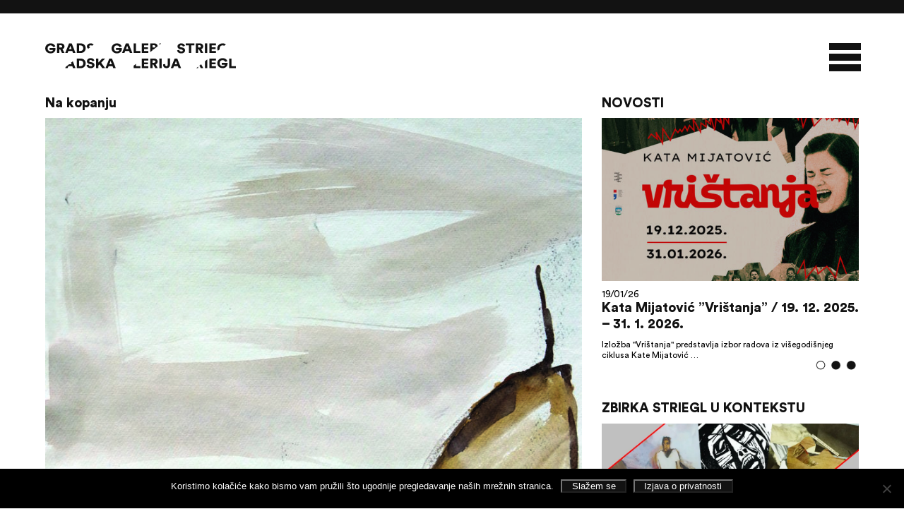

--- FILE ---
content_type: text/html; charset=UTF-8
request_url: https://galerija-striegl.hr/zbirka/na-kopanju-2/
body_size: 18433
content:
<!DOCTYPE html>
<html lang="hr" >
  <head>
	  

	  
	<meta http-equiv="content-type" content="text/html; charset=UTF-8" />
    <link rel="stylesheet" type="text/css" href="https://galerija-striegl.hr/wp-content/themes/galerijastriegl/style.css?v=1.3" />
	 
    <meta http-equiv="Content-Type" content="text/html; charset=utf-8" />
	<meta charset="UTF-8">
    <title>
      Gradska galerija Striegl - 
      Na kopanju    </title>
	 
		  	  
    <meta name="viewport" content="width=device-width, initial-scale=1.0">
	 <script type='text/javascript' src='https://galerija-striegl.hr/wp-content/themes/galerijastriegl/js/jquery-2.2.4.min.js'></script>
     	   <script  type='text/javascript' src='https://galerija-striegl.hr/wp-content/themes/galerijastriegl/js/jquery.cook.js' ></script>
	 <link rel="stylesheet" type="text/css" href="https://galerija-striegl.hr/wp-content/themes/galerijastriegl/js/slick.css" />
	  
	<link rel="stylesheet" media="screen" type="text/css" href="https://galerija-striegl.hr/wp-content/themes/galerijastriegl/js/colorpicker.css" />
		  
    <script  type='text/javascript' src='https://galerija-striegl.hr/wp-content/themes/galerijastriegl/js/slick.min.js'  ></script>
	  
	<meta name="theme-color" content="#121212" /> 
	  
	
	  
    <script>
		 
		
		 var ColorSet = Cookies.get('ColorSet')
		
		 		  
		   jQuery(document).ready(function($){
			   
			   $(".col3").filter(function(index, element){
    			return index % 3 == 2;
				}).addClass("third");
		  
			$(".topmenu .menu > .menu-item > a").each(function(){
				var parent = $(this).parents('.menu-item');  
				$(this).clone().prependTo(parent);
			});
		  
		  $(".topmenu .menu > .menu-item:nth-child(odd) > a:nth-child(even), .topmenu .menu >  .menu-item:nth-child(even) > a:nth-child(odd)").each(function(){
   			 $(this).addClass('animfast');
		 });
		  
		
       		
				$('.home .slider').slick({
					dots: true,
                    infinite: true,
                    slidesToShow: 1,
                    slidesToScroll: 1,
                    arrows: false,
					autoplay: true,
 					autoplaySpeed: 4000,
					adaptiveHeight: true,
					fade: true,
					cssEase: 'ease-in-out',
					//appendDots: $('.slidertitle')
				});
		  
		  $('.sidebar .news').slick({
					dots: true,
                    infinite: true,
                    slidesToShow: 1,
                    slidesToScroll: 1,
                    arrows: false,
					autoplay: true,
 					autoplaySpeed: 4000,
					adaptiveHeight: true,
					fade: true,
					cssEase: 'ease-in-out',
			  		//lazyLoad: 'ondemand',
					//appendDots: $('.slidertitle')
				});
		  
		  $('.grupe').slick({
					//lazyLoad: 'progressive',
			  		dots: false,
                    infinite: true,
                    slidesToShow: 1,
                    slidesToScroll: 1,
                    arrows: false,
					autoplay: false,
			  		swipe: false,
					adaptiveHeight: true,
					fade: true,
					cssEase: 'ease-in-out'
			  		
					
				});
		  
		  $('a[data-slide]').click(function(e) {
                    e.preventDefault();
                    var slideno = $(this).data('slide');
                    $('.grupe').slick('slickGoTo', slideno - 1);
                });
		  
		 
		  
        $('.btt').hide();
        $(document).scroll(function() {
          var y = $(this).scrollTop();
          if (y > 650) {
            $('.btt').fadeIn().addClass('show');
          }
          else {
            $('.btt').fadeOut().removeClass('show');
          }
        }
                          );
        $('.btt').click(function () {
          $("html, body").animate({
            scrollTop: 0
          }, 600);
          return false;
        });
			   
		        $("a[href^='#']").on('click', function(event) { 
    event.preventDefault(); 
    var name = $(this).attr('href'); 
    var target = $('a[name="' + name.substring(1) + '"]'); 
    $('html,body').animate({ scrollTop: $(target).offset().top }, 'slow'); 
});	   
			   
		
		$('.page-template-collection .filter a').click(function () {
          $("html, body").animate({
            scrollTop: 180
          }, 600);
          return false;
        });
		  
        $(".mainmenu, .header").addClass('closed');
        var outside = true;
		  
        $( ".mobmenu" ).click(function() {
          if (outside) {
            $(".mainmenu, .mobmenu, .header").addClass('open').removeClass('closed');
          }
          else {
            $(".mainmenu, .mobmenu, .header").addClass('closed').removeClass('open');
          }
          outside =!outside;
        });
		  
		  
		  
		  $('.sya_container ul').addClass('closed');
		  
		    $( "a.year" ).click(function() {
				$('.sya_container ul.open').removeClass('open').addClass('closed');
				$( this ).next().addClass('open').removeClass('closed');
				});
		  
		 	$( ".sya_container ul:first-of-type" ).addClass('open').removeClass('closed');	  
		  
		  
		   /*$(window).resize(function() {
        // This will fire each time the window is resized:
        if($(window).width() >= 781) {
            // if larger or equal
            $('<div class="clearfix"></div>').insertAfter( $( '.archive .col3:nth-child(3n+2)' ) );
        } else {
            // if smaller
             $('<div class="clearfix"></div>').insertAfter( $( '.archive .col3:nth-child(2n)' ) );
        }
    }).resize();*/
		  
		   $('.filter a').click(function () {
			  
			
			  $('.filter a').removeClass('active');
			  $(this).addClass('active');
					  
		  });
			   
		 jQuery( window ).on( "load", function() { $('.gallery, .artimage').addClass('loaded'); })
		 jQuery( window ).on( "load", function() { $('.preloader').fadeOut('slow'); })	
			   
      });
    </script>
	  <style>
		  .colorswitch a.other {background-color:#FF4500!important}
	  </style>
	  <style class="paintme">
	 
		  .header {border-top:19px solid #121212}
		  .slick-dots li button {border-color: #121212!important;}
		  .header svg, .articlebox li svg, .preloader svg {
			  fill:#121212!important
		  }
		  .topmenu .menu > li:nth-child(even) a:nth-child(even), 
		  .topmenu .menu > li:nth-child(odd) a:nth-child(odd),
		  .filter a.active {
			  color:#121212;
			  -webkit-text-fill-color:#121212;
			  -webkit-text-stroke-color:#121212!important;
		  }
		 .topmenu .menu > li:nth-child(even) a:nth-child(odd), 
		 .topmenu li:nth-child(odd) a:nth-child(even) {
			 -webkit-text-stroke-color:#121212!important;
		  }
		  
		  .topmenu .menu > li a.animfast, .filter a {
			  -webkit-text-stroke-color:#121212!important;
		  } 
		  
		   .prevnext {border-top: 4px solid #121212}
		  
		  .news .slick-dots li.slick-active button {border:1px solid #121212!important;border-color:#121212!important}
		  .slick-dots li.slick-active button {background:white!important; border:1px solid #121212!important}
		  .articlebox h2, .page-template-books .main h2 , .sya_container a.year,.sya_container ul li a,  .articlebox p a, .articlebox a , .articlebox .datumdogadjanja ,.archive .col3 h3, .articlebox ul li:before,  h1, h2, h3, h4, h5, h6, .tagcloud a, .tags li a, .filter a {color:#121212}
		  
		  .tagcloud a:hover{border-bottom:2px solid #121212}
		  
		  hr, .mobmenu div, .slidemore, .slick-dots li button, .more, .prevnext a,  .articlebox  a:after, .gallery-item a::after, .news-item .newsimage::after, .tools .social a,    .footer, .subfooter, #cookie-notice .button  {background-color:#121212!important}
	 
		  
		  .articlebox blockquote {border-left-color:#121212}
		  
		 .topmenu li .sub-menu li:hover a {
    color: #121212!important;
    -webkit-text-fill-color: #121212!important;
}
		  
@media only screen and (max-width: 1300px) {

	.topmenu .menu > li:nth-child(even) a:nth-child(odd), .topmenu li:nth-child(odd) a:nth-child(even) {
		transform:scale(1,1);
		opacity:1; 
		color:#121212!important;
		-webkit-text-fill-color:#121212!important
	}
		  }
		  
		  @media only screen and (max-width: 990px){.sidebar::before {background:#121212} }
		  
		  
		  		  
		  @supports (-ms-accelerator:true) {
			   .articlebox  a:after {display:none!important; background:white}
			  
			   .tools .social a[href*="facebook.com"] {background:url("data:image/svg+xml;charset=utf8,%3Csvg baseProfile='basic' xmlns='http://www.w3.org/2000/svg' width='136.58' height='136.58'%3E%3Cpath fill='%23FBFAFA' d='M136.58 23.34v89.9c0 12.89-10.45 23.34-23.34 23.34H93.71V84.14h17.61l2.63-20.43H93.71V50.66c0-5.92 1.65-9.95 10.13-9.95h10.82V22.43c-1.87-.25-8.29-.81-15.77-.81-15.6 0-26.28 9.53-26.28 27.02v15.07H54.96v20.43h17.65v52.44H23.34C10.45 136.58 0 126.13 0 113.24v-89.9C0 10.45 10.45 0 23.34 0h89.9c12.89 0 23.34 10.45 23.34 23.34z'/%3E%3C/svg%3E")no-repeat; border:3px solid #121212; -webkit-border-radius: 7px; border-radius: 7px;}
			  
			  .tools .social a[href*="instagram.com"] {background:url("data:image/svg+xml;charset=utf8,%3Csvg baseProfile='basic' xmlns='http://www.w3.org/2000/svg' width='136.58' height='136.58'%3E%3Cg fill='%23FBFAFA'%3E%3Cpath d='M113.24 0h-89.9C10.44 0 0 10.44 0 23.33v89.91c0 12.89 10.44 23.34 23.34 23.34h89.9c12.89 0 23.34-10.45 23.34-23.34V23.33C136.58 10.44 126.13 0 113.24 0zm11.81 87.45c0 19.31-15.71 35.01-35.01 35.01h-43.5c-19.31 0-35.01-15.7-35.01-35.01V49.12c0-19.3 15.7-35.01 35.01-35.01h43.5c19.3 0 35.01 15.71 35.01 35.01v38.33z'/%3E%3Cpath d='M90.04 21.89h-43.5c-15.02 0-27.23 12.22-27.23 27.23v38.33c0 15.02 12.21 27.23 27.23 27.23h43.5c15.01 0 27.22-12.21 27.22-27.23V49.12c0-15.01-12.21-27.23-27.22-27.23zM68.29 99.45c-17.19 0-31.17-13.98-31.17-31.16 0-17.19 13.98-31.17 31.17-31.17 17.18 0 31.16 13.98 31.16 31.17 0 17.18-13.98 31.16-31.16 31.16zm30.69-54.9c-3.58 0-6.47-2.9-6.47-6.47s2.89-6.47 6.47-6.47c3.57 0 6.46 2.9 6.46 6.47s-2.89 6.47-6.46 6.47z'/%3E%3Cpath d='M68.29 44.9c-12.9 0-23.39 10.49-23.39 23.39 0 12.89 10.49 23.38 23.39 23.38 12.89 0 23.38-10.49 23.38-23.38 0-12.9-10.49-23.39-23.38-23.39z'/%3E%3C/g%3E%3C/svg%3E")no-repeat; border:3px solid #121212; -webkit-border-radius: 7px; border-radius: 7px;}
			  
		  }
		  @supports (-ms-ime-align:auto) {
			   .articlebox li a:after {display:none!important; background:white}
			  
			  .tools .social a[href*="facebook.com"] {background:url("data:image/svg+xml;charset=utf8,%3Csvg baseProfile='basic' xmlns='http://www.w3.org/2000/svg' width='136.58' height='136.58'%3E%3Cpath fill='%23FBFAFA' d='M136.58 23.34v89.9c0 12.89-10.45 23.34-23.34 23.34H93.71V84.14h17.61l2.63-20.43H93.71V50.66c0-5.92 1.65-9.95 10.13-9.95h10.82V22.43c-1.87-.25-8.29-.81-15.77-.81-15.6 0-26.28 9.53-26.28 27.02v15.07H54.96v20.43h17.65v52.44H23.34C10.45 136.58 0 126.13 0 113.24v-89.9C0 10.45 10.45 0 23.34 0h89.9c12.89 0 23.34 10.45 23.34 23.34z'/%3E%3C/svg%3E")no-repeat; border:3px solid #121212; -webkit-border-radius: 7px; border-radius: 7px;}
			  
			  .tools .social a[href*="instagram.com"] {background:url("data:image/svg+xml;charset=utf8,%3Csvg baseProfile='basic' xmlns='http://www.w3.org/2000/svg' width='136.58' height='136.58'%3E%3Cg fill='%23FBFAFA'%3E%3Cpath d='M113.24 0h-89.9C10.44 0 0 10.44 0 23.33v89.91c0 12.89 10.44 23.34 23.34 23.34h89.9c12.89 0 23.34-10.45 23.34-23.34V23.33C136.58 10.44 126.13 0 113.24 0zm11.81 87.45c0 19.31-15.71 35.01-35.01 35.01h-43.5c-19.31 0-35.01-15.7-35.01-35.01V49.12c0-19.3 15.7-35.01 35.01-35.01h43.5c19.3 0 35.01 15.71 35.01 35.01v38.33z'/%3E%3Cpath d='M90.04 21.89h-43.5c-15.02 0-27.23 12.22-27.23 27.23v38.33c0 15.02 12.21 27.23 27.23 27.23h43.5c15.01 0 27.22-12.21 27.22-27.23V49.12c0-15.01-12.21-27.23-27.22-27.23zM68.29 99.45c-17.19 0-31.17-13.98-31.17-31.16 0-17.19 13.98-31.17 31.17-31.17 17.18 0 31.16 13.98 31.16 31.17 0 17.18-13.98 31.16-31.16 31.16zm30.69-54.9c-3.58 0-6.47-2.9-6.47-6.47s2.89-6.47 6.47-6.47c3.57 0 6.46 2.9 6.46 6.47s-2.89 6.47-6.46 6.47z'/%3E%3Cpath d='M68.29 44.9c-12.9 0-23.39 10.49-23.39 23.39 0 12.89 10.49 23.38 23.39 23.38 12.89 0 23.38-10.49 23.38-23.38 0-12.9-10.49-23.39-23.38-23.39z'/%3E%3C/g%3E%3C/svg%3E")no-repeat; border:3px solid #121212; -webkit-border-radius: 7px; border-radius: 7px;}
			  
		  }
		  @media screen and (-ms-high-contrast: active), (-ms-high-contrast: none) {
		 	  .articlebox li a:after {display:none!important; background:white!important}
			  
			  .tools .social a[href*="facebook.com"] {background:url("data:image/svg+xml;charset=utf8,%3Csvg baseProfile='basic' xmlns='http://www.w3.org/2000/svg' width='136.58' height='136.58'%3E%3Cpath fill='%23FBFAFA' d='M136.58 23.34v89.9c0 12.89-10.45 23.34-23.34 23.34H93.71V84.14h17.61l2.63-20.43H93.71V50.66c0-5.92 1.65-9.95 10.13-9.95h10.82V22.43c-1.87-.25-8.29-.81-15.77-.81-15.6 0-26.28 9.53-26.28 27.02v15.07H54.96v20.43h17.65v52.44H23.34C10.45 136.58 0 126.13 0 113.24v-89.9C0 10.45 10.45 0 23.34 0h89.9c12.89 0 23.34 10.45 23.34 23.34z'/%3E%3C/svg%3E")no-repeat; border:3px solid #121212; -webkit-border-radius: 7px; border-radius: 7px;}
			  
			  .tools .social a[href*="instagram.com"] {background:url("data:image/svg+xml;charset=utf8,%3Csvg baseProfile='basic' xmlns='http://www.w3.org/2000/svg' width='136.58' height='136.58'%3E%3Cg fill='%23FBFAFA'%3E%3Cpath d='M113.24 0h-89.9C10.44 0 0 10.44 0 23.33v89.91c0 12.89 10.44 23.34 23.34 23.34h89.9c12.89 0 23.34-10.45 23.34-23.34V23.33C136.58 10.44 126.13 0 113.24 0zm11.81 87.45c0 19.31-15.71 35.01-35.01 35.01h-43.5c-19.31 0-35.01-15.7-35.01-35.01V49.12c0-19.3 15.7-35.01 35.01-35.01h43.5c19.3 0 35.01 15.71 35.01 35.01v38.33z'/%3E%3Cpath d='M90.04 21.89h-43.5c-15.02 0-27.23 12.22-27.23 27.23v38.33c0 15.02 12.21 27.23 27.23 27.23h43.5c15.01 0 27.22-12.21 27.22-27.23V49.12c0-15.01-12.21-27.23-27.22-27.23zM68.29 99.45c-17.19 0-31.17-13.98-31.17-31.16 0-17.19 13.98-31.17 31.17-31.17 17.18 0 31.16 13.98 31.16 31.17 0 17.18-13.98 31.16-31.16 31.16zm30.69-54.9c-3.58 0-6.47-2.9-6.47-6.47s2.89-6.47 6.47-6.47c3.57 0 6.46 2.9 6.46 6.47s-2.89 6.47-6.46 6.47z'/%3E%3Cpath d='M68.29 44.9c-12.9 0-23.39 10.49-23.39 23.39 0 12.89 10.49 23.38 23.39 23.38 12.89 0 23.38-10.49 23.38-23.38 0-12.9-10.49-23.39-23.38-23.39z'/%3E%3C/g%3E%3C/svg%3E")no-repeat; border:3px solid#121212; -webkit-border-radius: 7px; border-radius: 7px;}
			  
			  .topmenu li a:visited, .topmenu li a:link {color:#121212!important; opacity:.6}  
			  
		  } 
	  </style>
	  
	
	  
	  
	  
    <meta name='robots' content='index, follow, max-image-preview:large, max-snippet:-1, max-video-preview:-1' />

	<!-- This site is optimized with the Yoast SEO plugin v26.8 - https://yoast.com/product/yoast-seo-wordpress/ -->
	<link rel="canonical" href="https://galerija-striegl.hr/zbirka/na-kopanju-2/" />
	<meta property="og:locale" content="hr_HR" />
	<meta property="og:type" content="article" />
	<meta property="og:title" content="Na kopanju - Gradska galerija Striegl" />
	<meta property="og:url" content="https://galerija-striegl.hr/zbirka/na-kopanju-2/" />
	<meta property="og:site_name" content="Gradska galerija Striegl" />
	<meta property="article:publisher" content="https://www.facebook.com/galerijastriegl/" />
	<meta property="article:modified_time" content="2018-08-25T10:04:45+00:00" />
	<meta property="og:image" content="https://galerija-striegl.hr/wp-content/uploads/2018/08/59_Na-kopanju-1970.-1980.-akvarel-540-x-400-mm-inv.br_.GGS-156.jpg" />
	<meta property="og:image:width" content="837" />
	<meta property="og:image:height" content="1100" />
	<meta property="og:image:type" content="image/jpeg" />
	<meta name="twitter:card" content="summary_large_image" />
	<script type="application/ld+json" class="yoast-schema-graph">{"@context":"https://schema.org","@graph":[{"@type":"WebPage","@id":"https://galerija-striegl.hr/zbirka/na-kopanju-2/","url":"https://galerija-striegl.hr/zbirka/na-kopanju-2/","name":"Na kopanju - Gradska galerija Striegl","isPartOf":{"@id":"https://galerija-striegl.hr/#website"},"primaryImageOfPage":{"@id":"https://galerija-striegl.hr/zbirka/na-kopanju-2/#primaryimage"},"image":{"@id":"https://galerija-striegl.hr/zbirka/na-kopanju-2/#primaryimage"},"thumbnailUrl":"https://galerija-striegl.hr/wp-content/uploads/2018/08/59_Na-kopanju-1970.-1980.-akvarel-540-x-400-mm-inv.br_.GGS-156.jpg","datePublished":"2018-08-24T20:51:42+00:00","dateModified":"2018-08-25T10:04:45+00:00","breadcrumb":{"@id":"https://galerija-striegl.hr/zbirka/na-kopanju-2/#breadcrumb"},"inLanguage":"hr","potentialAction":[{"@type":"ReadAction","target":["https://galerija-striegl.hr/zbirka/na-kopanju-2/"]}]},{"@type":"ImageObject","inLanguage":"hr","@id":"https://galerija-striegl.hr/zbirka/na-kopanju-2/#primaryimage","url":"https://galerija-striegl.hr/wp-content/uploads/2018/08/59_Na-kopanju-1970.-1980.-akvarel-540-x-400-mm-inv.br_.GGS-156.jpg","contentUrl":"https://galerija-striegl.hr/wp-content/uploads/2018/08/59_Na-kopanju-1970.-1980.-akvarel-540-x-400-mm-inv.br_.GGS-156.jpg","width":837,"height":1100,"caption":"Na kopanju, 1970.- 1980., akvarel, 540 x 400 mm, inv.br.GGS-156"},{"@type":"BreadcrumbList","@id":"https://galerija-striegl.hr/zbirka/na-kopanju-2/#breadcrumb","itemListElement":[{"@type":"ListItem","position":1,"name":"Početna stranica","item":"https://galerija-striegl.hr/"},{"@type":"ListItem","position":2,"name":"Na kopanju"}]},{"@type":"WebSite","@id":"https://galerija-striegl.hr/#website","url":"https://galerija-striegl.hr/","name":"Gradska galerija Striegl","description":"Galerija je dobila naziv po Slavi Strieglu, sisačkom akademskom umjetniku koji je svojom djelatnošću obilježio kulturnu povijest grada.","potentialAction":[{"@type":"SearchAction","target":{"@type":"EntryPoint","urlTemplate":"https://galerija-striegl.hr/?s={search_term_string}"},"query-input":{"@type":"PropertyValueSpecification","valueRequired":true,"valueName":"search_term_string"}}],"inLanguage":"hr"}]}</script>
	<!-- / Yoast SEO plugin. -->


<link rel="alternate" title="oEmbed (JSON)" type="application/json+oembed" href="https://galerija-striegl.hr/wp-json/oembed/1.0/embed?url=https%3A%2F%2Fgalerija-striegl.hr%2Fzbirka%2Fna-kopanju-2%2F&#038;lang=hr" />
<link rel="alternate" title="oEmbed (XML)" type="text/xml+oembed" href="https://galerija-striegl.hr/wp-json/oembed/1.0/embed?url=https%3A%2F%2Fgalerija-striegl.hr%2Fzbirka%2Fna-kopanju-2%2F&#038;format=xml&#038;lang=hr" />
<style id='wp-img-auto-sizes-contain-inline-css' type='text/css'>
img:is([sizes=auto i],[sizes^="auto," i]){contain-intrinsic-size:3000px 1500px}
/*# sourceURL=wp-img-auto-sizes-contain-inline-css */
</style>
<style id='wp-emoji-styles-inline-css' type='text/css'>

	img.wp-smiley, img.emoji {
		display: inline !important;
		border: none !important;
		box-shadow: none !important;
		height: 1em !important;
		width: 1em !important;
		margin: 0 0.07em !important;
		vertical-align: -0.1em !important;
		background: none !important;
		padding: 0 !important;
	}
/*# sourceURL=wp-emoji-styles-inline-css */
</style>
<style id='wp-block-library-inline-css' type='text/css'>
:root{--wp-block-synced-color:#7a00df;--wp-block-synced-color--rgb:122,0,223;--wp-bound-block-color:var(--wp-block-synced-color);--wp-editor-canvas-background:#ddd;--wp-admin-theme-color:#007cba;--wp-admin-theme-color--rgb:0,124,186;--wp-admin-theme-color-darker-10:#006ba1;--wp-admin-theme-color-darker-10--rgb:0,107,160.5;--wp-admin-theme-color-darker-20:#005a87;--wp-admin-theme-color-darker-20--rgb:0,90,135;--wp-admin-border-width-focus:2px}@media (min-resolution:192dpi){:root{--wp-admin-border-width-focus:1.5px}}.wp-element-button{cursor:pointer}:root .has-very-light-gray-background-color{background-color:#eee}:root .has-very-dark-gray-background-color{background-color:#313131}:root .has-very-light-gray-color{color:#eee}:root .has-very-dark-gray-color{color:#313131}:root .has-vivid-green-cyan-to-vivid-cyan-blue-gradient-background{background:linear-gradient(135deg,#00d084,#0693e3)}:root .has-purple-crush-gradient-background{background:linear-gradient(135deg,#34e2e4,#4721fb 50%,#ab1dfe)}:root .has-hazy-dawn-gradient-background{background:linear-gradient(135deg,#faaca8,#dad0ec)}:root .has-subdued-olive-gradient-background{background:linear-gradient(135deg,#fafae1,#67a671)}:root .has-atomic-cream-gradient-background{background:linear-gradient(135deg,#fdd79a,#004a59)}:root .has-nightshade-gradient-background{background:linear-gradient(135deg,#330968,#31cdcf)}:root .has-midnight-gradient-background{background:linear-gradient(135deg,#020381,#2874fc)}:root{--wp--preset--font-size--normal:16px;--wp--preset--font-size--huge:42px}.has-regular-font-size{font-size:1em}.has-larger-font-size{font-size:2.625em}.has-normal-font-size{font-size:var(--wp--preset--font-size--normal)}.has-huge-font-size{font-size:var(--wp--preset--font-size--huge)}.has-text-align-center{text-align:center}.has-text-align-left{text-align:left}.has-text-align-right{text-align:right}.has-fit-text{white-space:nowrap!important}#end-resizable-editor-section{display:none}.aligncenter{clear:both}.items-justified-left{justify-content:flex-start}.items-justified-center{justify-content:center}.items-justified-right{justify-content:flex-end}.items-justified-space-between{justify-content:space-between}.screen-reader-text{border:0;clip-path:inset(50%);height:1px;margin:-1px;overflow:hidden;padding:0;position:absolute;width:1px;word-wrap:normal!important}.screen-reader-text:focus{background-color:#ddd;clip-path:none;color:#444;display:block;font-size:1em;height:auto;left:5px;line-height:normal;padding:15px 23px 14px;text-decoration:none;top:5px;width:auto;z-index:100000}html :where(.has-border-color){border-style:solid}html :where([style*=border-top-color]){border-top-style:solid}html :where([style*=border-right-color]){border-right-style:solid}html :where([style*=border-bottom-color]){border-bottom-style:solid}html :where([style*=border-left-color]){border-left-style:solid}html :where([style*=border-width]){border-style:solid}html :where([style*=border-top-width]){border-top-style:solid}html :where([style*=border-right-width]){border-right-style:solid}html :where([style*=border-bottom-width]){border-bottom-style:solid}html :where([style*=border-left-width]){border-left-style:solid}html :where(img[class*=wp-image-]){height:auto;max-width:100%}:where(figure){margin:0 0 1em}html :where(.is-position-sticky){--wp-admin--admin-bar--position-offset:var(--wp-admin--admin-bar--height,0px)}@media screen and (max-width:600px){html :where(.is-position-sticky){--wp-admin--admin-bar--position-offset:0px}}

/*# sourceURL=wp-block-library-inline-css */
</style><style id='global-styles-inline-css' type='text/css'>
:root{--wp--preset--aspect-ratio--square: 1;--wp--preset--aspect-ratio--4-3: 4/3;--wp--preset--aspect-ratio--3-4: 3/4;--wp--preset--aspect-ratio--3-2: 3/2;--wp--preset--aspect-ratio--2-3: 2/3;--wp--preset--aspect-ratio--16-9: 16/9;--wp--preset--aspect-ratio--9-16: 9/16;--wp--preset--color--black: #000000;--wp--preset--color--cyan-bluish-gray: #abb8c3;--wp--preset--color--white: #ffffff;--wp--preset--color--pale-pink: #f78da7;--wp--preset--color--vivid-red: #cf2e2e;--wp--preset--color--luminous-vivid-orange: #ff6900;--wp--preset--color--luminous-vivid-amber: #fcb900;--wp--preset--color--light-green-cyan: #7bdcb5;--wp--preset--color--vivid-green-cyan: #00d084;--wp--preset--color--pale-cyan-blue: #8ed1fc;--wp--preset--color--vivid-cyan-blue: #0693e3;--wp--preset--color--vivid-purple: #9b51e0;--wp--preset--gradient--vivid-cyan-blue-to-vivid-purple: linear-gradient(135deg,rgb(6,147,227) 0%,rgb(155,81,224) 100%);--wp--preset--gradient--light-green-cyan-to-vivid-green-cyan: linear-gradient(135deg,rgb(122,220,180) 0%,rgb(0,208,130) 100%);--wp--preset--gradient--luminous-vivid-amber-to-luminous-vivid-orange: linear-gradient(135deg,rgb(252,185,0) 0%,rgb(255,105,0) 100%);--wp--preset--gradient--luminous-vivid-orange-to-vivid-red: linear-gradient(135deg,rgb(255,105,0) 0%,rgb(207,46,46) 100%);--wp--preset--gradient--very-light-gray-to-cyan-bluish-gray: linear-gradient(135deg,rgb(238,238,238) 0%,rgb(169,184,195) 100%);--wp--preset--gradient--cool-to-warm-spectrum: linear-gradient(135deg,rgb(74,234,220) 0%,rgb(151,120,209) 20%,rgb(207,42,186) 40%,rgb(238,44,130) 60%,rgb(251,105,98) 80%,rgb(254,248,76) 100%);--wp--preset--gradient--blush-light-purple: linear-gradient(135deg,rgb(255,206,236) 0%,rgb(152,150,240) 100%);--wp--preset--gradient--blush-bordeaux: linear-gradient(135deg,rgb(254,205,165) 0%,rgb(254,45,45) 50%,rgb(107,0,62) 100%);--wp--preset--gradient--luminous-dusk: linear-gradient(135deg,rgb(255,203,112) 0%,rgb(199,81,192) 50%,rgb(65,88,208) 100%);--wp--preset--gradient--pale-ocean: linear-gradient(135deg,rgb(255,245,203) 0%,rgb(182,227,212) 50%,rgb(51,167,181) 100%);--wp--preset--gradient--electric-grass: linear-gradient(135deg,rgb(202,248,128) 0%,rgb(113,206,126) 100%);--wp--preset--gradient--midnight: linear-gradient(135deg,rgb(2,3,129) 0%,rgb(40,116,252) 100%);--wp--preset--font-size--small: 13px;--wp--preset--font-size--medium: 20px;--wp--preset--font-size--large: 36px;--wp--preset--font-size--x-large: 42px;--wp--preset--spacing--20: 0.44rem;--wp--preset--spacing--30: 0.67rem;--wp--preset--spacing--40: 1rem;--wp--preset--spacing--50: 1.5rem;--wp--preset--spacing--60: 2.25rem;--wp--preset--spacing--70: 3.38rem;--wp--preset--spacing--80: 5.06rem;--wp--preset--shadow--natural: 6px 6px 9px rgba(0, 0, 0, 0.2);--wp--preset--shadow--deep: 12px 12px 50px rgba(0, 0, 0, 0.4);--wp--preset--shadow--sharp: 6px 6px 0px rgba(0, 0, 0, 0.2);--wp--preset--shadow--outlined: 6px 6px 0px -3px rgb(255, 255, 255), 6px 6px rgb(0, 0, 0);--wp--preset--shadow--crisp: 6px 6px 0px rgb(0, 0, 0);}:where(.is-layout-flex){gap: 0.5em;}:where(.is-layout-grid){gap: 0.5em;}body .is-layout-flex{display: flex;}.is-layout-flex{flex-wrap: wrap;align-items: center;}.is-layout-flex > :is(*, div){margin: 0;}body .is-layout-grid{display: grid;}.is-layout-grid > :is(*, div){margin: 0;}:where(.wp-block-columns.is-layout-flex){gap: 2em;}:where(.wp-block-columns.is-layout-grid){gap: 2em;}:where(.wp-block-post-template.is-layout-flex){gap: 1.25em;}:where(.wp-block-post-template.is-layout-grid){gap: 1.25em;}.has-black-color{color: var(--wp--preset--color--black) !important;}.has-cyan-bluish-gray-color{color: var(--wp--preset--color--cyan-bluish-gray) !important;}.has-white-color{color: var(--wp--preset--color--white) !important;}.has-pale-pink-color{color: var(--wp--preset--color--pale-pink) !important;}.has-vivid-red-color{color: var(--wp--preset--color--vivid-red) !important;}.has-luminous-vivid-orange-color{color: var(--wp--preset--color--luminous-vivid-orange) !important;}.has-luminous-vivid-amber-color{color: var(--wp--preset--color--luminous-vivid-amber) !important;}.has-light-green-cyan-color{color: var(--wp--preset--color--light-green-cyan) !important;}.has-vivid-green-cyan-color{color: var(--wp--preset--color--vivid-green-cyan) !important;}.has-pale-cyan-blue-color{color: var(--wp--preset--color--pale-cyan-blue) !important;}.has-vivid-cyan-blue-color{color: var(--wp--preset--color--vivid-cyan-blue) !important;}.has-vivid-purple-color{color: var(--wp--preset--color--vivid-purple) !important;}.has-black-background-color{background-color: var(--wp--preset--color--black) !important;}.has-cyan-bluish-gray-background-color{background-color: var(--wp--preset--color--cyan-bluish-gray) !important;}.has-white-background-color{background-color: var(--wp--preset--color--white) !important;}.has-pale-pink-background-color{background-color: var(--wp--preset--color--pale-pink) !important;}.has-vivid-red-background-color{background-color: var(--wp--preset--color--vivid-red) !important;}.has-luminous-vivid-orange-background-color{background-color: var(--wp--preset--color--luminous-vivid-orange) !important;}.has-luminous-vivid-amber-background-color{background-color: var(--wp--preset--color--luminous-vivid-amber) !important;}.has-light-green-cyan-background-color{background-color: var(--wp--preset--color--light-green-cyan) !important;}.has-vivid-green-cyan-background-color{background-color: var(--wp--preset--color--vivid-green-cyan) !important;}.has-pale-cyan-blue-background-color{background-color: var(--wp--preset--color--pale-cyan-blue) !important;}.has-vivid-cyan-blue-background-color{background-color: var(--wp--preset--color--vivid-cyan-blue) !important;}.has-vivid-purple-background-color{background-color: var(--wp--preset--color--vivid-purple) !important;}.has-black-border-color{border-color: var(--wp--preset--color--black) !important;}.has-cyan-bluish-gray-border-color{border-color: var(--wp--preset--color--cyan-bluish-gray) !important;}.has-white-border-color{border-color: var(--wp--preset--color--white) !important;}.has-pale-pink-border-color{border-color: var(--wp--preset--color--pale-pink) !important;}.has-vivid-red-border-color{border-color: var(--wp--preset--color--vivid-red) !important;}.has-luminous-vivid-orange-border-color{border-color: var(--wp--preset--color--luminous-vivid-orange) !important;}.has-luminous-vivid-amber-border-color{border-color: var(--wp--preset--color--luminous-vivid-amber) !important;}.has-light-green-cyan-border-color{border-color: var(--wp--preset--color--light-green-cyan) !important;}.has-vivid-green-cyan-border-color{border-color: var(--wp--preset--color--vivid-green-cyan) !important;}.has-pale-cyan-blue-border-color{border-color: var(--wp--preset--color--pale-cyan-blue) !important;}.has-vivid-cyan-blue-border-color{border-color: var(--wp--preset--color--vivid-cyan-blue) !important;}.has-vivid-purple-border-color{border-color: var(--wp--preset--color--vivid-purple) !important;}.has-vivid-cyan-blue-to-vivid-purple-gradient-background{background: var(--wp--preset--gradient--vivid-cyan-blue-to-vivid-purple) !important;}.has-light-green-cyan-to-vivid-green-cyan-gradient-background{background: var(--wp--preset--gradient--light-green-cyan-to-vivid-green-cyan) !important;}.has-luminous-vivid-amber-to-luminous-vivid-orange-gradient-background{background: var(--wp--preset--gradient--luminous-vivid-amber-to-luminous-vivid-orange) !important;}.has-luminous-vivid-orange-to-vivid-red-gradient-background{background: var(--wp--preset--gradient--luminous-vivid-orange-to-vivid-red) !important;}.has-very-light-gray-to-cyan-bluish-gray-gradient-background{background: var(--wp--preset--gradient--very-light-gray-to-cyan-bluish-gray) !important;}.has-cool-to-warm-spectrum-gradient-background{background: var(--wp--preset--gradient--cool-to-warm-spectrum) !important;}.has-blush-light-purple-gradient-background{background: var(--wp--preset--gradient--blush-light-purple) !important;}.has-blush-bordeaux-gradient-background{background: var(--wp--preset--gradient--blush-bordeaux) !important;}.has-luminous-dusk-gradient-background{background: var(--wp--preset--gradient--luminous-dusk) !important;}.has-pale-ocean-gradient-background{background: var(--wp--preset--gradient--pale-ocean) !important;}.has-electric-grass-gradient-background{background: var(--wp--preset--gradient--electric-grass) !important;}.has-midnight-gradient-background{background: var(--wp--preset--gradient--midnight) !important;}.has-small-font-size{font-size: var(--wp--preset--font-size--small) !important;}.has-medium-font-size{font-size: var(--wp--preset--font-size--medium) !important;}.has-large-font-size{font-size: var(--wp--preset--font-size--large) !important;}.has-x-large-font-size{font-size: var(--wp--preset--font-size--x-large) !important;}
/*# sourceURL=global-styles-inline-css */
</style>

<style id='classic-theme-styles-inline-css' type='text/css'>
/*! This file is auto-generated */
.wp-block-button__link{color:#fff;background-color:#32373c;border-radius:9999px;box-shadow:none;text-decoration:none;padding:calc(.667em + 2px) calc(1.333em + 2px);font-size:1.125em}.wp-block-file__button{background:#32373c;color:#fff;text-decoration:none}
/*# sourceURL=/wp-includes/css/classic-themes.min.css */
</style>
<link rel='stylesheet' id='cookie-notice-front-css' href='https://galerija-striegl.hr/wp-content/plugins/cookie-notice/css/front.min.css?ver=2.5.11' type='text/css' media='all' />
<link rel='stylesheet' id='wpa-css-css' href='https://galerija-striegl.hr/wp-content/plugins/honeypot/includes/css/wpa.css?ver=2.3.04' type='text/css' media='all' />
<link rel='stylesheet' id='wp-components-css' href='https://galerija-striegl.hr/wp-includes/css/dist/components/style.min.css?ver=6.9' type='text/css' media='all' />
<link rel='stylesheet' id='godaddy-styles-css' href='https://galerija-striegl.hr/wp-content/plugins/coblocks/includes/Dependencies/GoDaddy/Styles/build/latest.css?ver=2.0.2' type='text/css' media='all' />
<link rel='stylesheet' id='ari-fancybox-css' href='https://galerija-striegl.hr/wp-content/plugins/ari-fancy-lightbox/assets/fancybox/jquery.fancybox.min.css?ver=1.4.1' type='text/css' media='all' />
<style id='ari-fancybox-inline-css' type='text/css'>
BODY .fancybox-container{z-index:200000}BODY .fancybox-is-open .fancybox-bg{opacity:0.87}BODY .fancybox-bg {background-color:#0f0f11}BODY .fancybox-thumbs {background-color:#ffffff}
/*# sourceURL=ari-fancybox-inline-css */
</style>
<script type="text/javascript" id="cookie-notice-front-js-before">
/* <![CDATA[ */
var cnArgs = {"ajaxUrl":"https:\/\/galerija-striegl.hr\/wp-admin\/admin-ajax.php","nonce":"82a126c808","hideEffect":"fade","position":"bottom","onScroll":false,"onScrollOffset":100,"onClick":false,"cookieName":"cookie_notice_accepted","cookieTime":2592000,"cookieTimeRejected":2592000,"globalCookie":false,"redirection":false,"cache":false,"revokeCookies":false,"revokeCookiesOpt":"automatic"};

//# sourceURL=cookie-notice-front-js-before
/* ]]> */
</script>
<script type="text/javascript" src="https://galerija-striegl.hr/wp-content/plugins/cookie-notice/js/front.min.js?ver=2.5.11" id="cookie-notice-front-js"></script>
<script type="text/javascript" src="https://galerija-striegl.hr/wp-includes/js/jquery/jquery.min.js?ver=3.7.1" id="jquery-core-js"></script>
<script type="text/javascript" src="https://galerija-striegl.hr/wp-includes/js/jquery/jquery-migrate.min.js?ver=3.4.1" id="jquery-migrate-js"></script>
<script type="text/javascript" id="ari-fancybox-js-extra">
/* <![CDATA[ */
var ARI_FANCYBOX = {"lightbox":{"backFocus":false,"trapFocus":false,"thumbs":{"hideOnClose":false},"touch":{"vertical":true,"momentum":true},"buttons":["slideShow","fullScreen","thumbs","close"],"lang":"custom","i18n":{"custom":{"PREV":"Previous","NEXT":"Next","PLAY_START":"Start slideshow (P)","PLAY_STOP":"Stop slideshow (P)","FULL_SCREEN":"Full screen (F)","THUMBS":"Thumbnails (G)","CLOSE":"Close (Esc)","ERROR":"The requested content cannot be loaded. \u003Cbr/\u003E Please try again later."}}},"convert":{"images":{"convert":true}},"sanitize":null,"viewers":{"pdfjs":{"url":"https://galerija-striegl.hr/wp-content/plugins/ari-fancy-lightbox/assets/pdfjs/web/viewer.html"}}};
//# sourceURL=ari-fancybox-js-extra
/* ]]> */
</script>
<script type="text/javascript" src="https://galerija-striegl.hr/wp-content/plugins/ari-fancy-lightbox/assets/fancybox/jquery.fancybox.min.js?ver=1.4.1" id="ari-fancybox-js"></script>
<link rel="https://api.w.org/" href="https://galerija-striegl.hr/wp-json/" /><link rel="EditURI" type="application/rsd+xml" title="RSD" href="https://galerija-striegl.hr/xmlrpc.php?rsd" />
<meta name="generator" content="WordPress 6.9" />
<link rel='shortlink' href='https://galerija-striegl.hr/?p=1738' />
<link rel="icon" href="https://galerija-striegl.hr/wp-content/uploads/2018/09/cropped-galerijared-32x32.png" sizes="32x32" />
<link rel="icon" href="https://galerija-striegl.hr/wp-content/uploads/2018/09/cropped-galerijared-192x192.png" sizes="192x192" />
<link rel="apple-touch-icon" href="https://galerija-striegl.hr/wp-content/uploads/2018/09/cropped-galerijared-180x180.png" />
<meta name="msapplication-TileImage" content="https://galerija-striegl.hr/wp-content/uploads/2018/09/cropped-galerijared-270x270.png" />
	
	  
	  
	  
	  
	  <script type="text/javascript">

  var _gaq = _gaq || [];
  _gaq.push(['_setAccount', 'UA-4274980-4']);
  _gaq.push(['_trackPageview']);

  (function() {
    var ga = document.createElement('script'); ga.type = 'text/javascript'; ga.async = true;
    ga.src = ('https:' == document.location.protocol ? 'https://ssl' : 'http://www') + '.google-analytics.com/ga.js';
    var s = document.getElementsByTagName('script')[0]; s.parentNode.insertBefore(ga, s);
  })();

</script>
	  
  </head>  
  <body class="wp-singular zbirka-template-default single single-zbirka postid-1738 wp-theme-galerijastriegl cookies-not-set">
	  	 
	  
	  <div class="header anim">
		  <div class="wrap">		  
		  
		
			  
			  
		  <h1 onclick="window.location = 'https://galerija-striegl.hr';">
			 <svg version='1.1' id='logo' xmlns='http://www.w3.org/2000/svg' xmlns:xlink='http://www.w3.org/1999/xlink' x='0px' y='0px'
	 width='614.059px' height='83.65px' viewBox='0 0 614.059 83.65' enable-background='new 0 0 614.059 83.65' xml:space='preserve' shape-rendering="geometricPrecision">
<path d='M0,17.526C0,7.832,7.74,1,17.113,1C26.72,1,31.38,6.803,32.592,11.359l-7.271,1.881c-0.469-1.881-2.471-5.629-8.209-5.629
	c-4.569,0-9.559,2.858-9.559,9.916c0,6.471,4.387,9.916,9.746,9.916c3.496,0,7.136-1.568,7.926-4.912H14.363v-6.12h18.602
	c0.143,0.938,0.143,1.92,0.143,2.901c-0.1,8.087-6.202,14.697-15.809,14.697C7.553,34.008,0,27.263,0,17.526'/>
<path d='M49.863,14.803c3.027,0,4.665-1.611,4.665-3.844c0-2.367-1.637-3.844-4.665-3.844h-4.335v7.687H49.863z M48.138,20.879
	h-2.61v11.792h-7.37V1h13.103c6.528,0,10.723,4.287,10.723,9.916c0,4.287-2.471,7.548-6.528,8.934l6.715,12.821h-8.113
	L48.138,20.879z'/>
<rect fill='none' width='614.059' height='83.65'/>
<path d='M76.744,1L64.28,32.705h7.731l2.388-6.471h12.77l2.389,6.471h8.034L85.257,1H76.744z M76.831,19.806l4.04-10.945
	l3.995,10.945H76.831z'/>
<path d='M259.81,1l-12.422,31.705h7.731l2.389-6.471h12.769l2.389,6.471h7.992L268.366,1H259.81z M259.941,19.806l4.039-10.945
	l3.952,10.945H259.941z'/>
<polygon points='88.775,60.022 97.592,82.65 89.557,82.65 87.168,76.222 74.398,76.222 72.011,82.65 64.28,82.65 65.886,78.611 
	76.874,69.707 76.831,69.794 84.866,69.794 82.998,64.713 '/>
<path d='M113.308,26.017c5.082,0,9.229-2.814,9.229-9.16c0-6.341-4.148-9.199-9.229-9.199h-4.291v18.359H113.308z M101.65,32.671V1
	h11.983c9.933,0,16.6,6.072,16.6,15.857s-6.667,15.814-16.643,15.814H101.65z'/>
<path d='M113.308,75.996c5.082,0,9.229-2.819,9.229-9.16s-4.148-9.199-9.229-9.199h-4.291v18.359H113.308z M101.65,82.65V50.979
	h11.983c9.933,0,16.6,6.072,16.6,15.857S123.566,82.65,113.59,82.65H101.65z'/>
<path d='M151.604,59.87c-0.23-1.477-1.49-3.974-5.498-3.974c-2.754,0-4.526,1.65-4.526,3.392c0,1.52,0.982,2.636,3.262,3.04
	l4.434,0.803c6.293,1.116,9.555,4.999,9.555,9.512c0,4.96-4.335,10.007-12.213,10.007c-9.138,0-13.056-5.672-13.52-10.137
	l6.758-1.564c0.282,2.901,2.332,5.446,6.854,5.446c2.893,0,4.665-1.338,4.665-3.301c0-1.611-1.355-2.775-3.548-3.175l-4.517-0.803
	c-5.598-1.029-8.999-4.599-8.999-9.29c0-5.989,5.503-10.185,11.844-10.185c8.252,0,11.37,4.734,12.074,8.439L151.604,59.87z'/>
<rect fill='none' width='614.059' height='83.65'/>
<polygon points='183.326,50.975 171.252,64.287 171.252,50.975 163.882,50.975 163.882,82.65 171.252,82.65 171.252,74.159 
	174.979,70.185 183.891,82.65 193.073,82.65 180.156,64.687 193.025,50.975 '/>
<path d='M210.576,58.841l3.961,10.941h-8.018L210.576,58.841z M206.428,50.975L193.976,82.65h7.74l2.38-6.437h12.778l2.376,6.437
	h8.018l-12.309-31.675H206.428z'/>
<path d='M138.645,18.746l6.232-5.055l-0.035-0.004c-2.285-0.404-3.262-1.52-3.262-3.04c0-1.742,1.768-3.392,4.521-3.392
	c2.293,0,3.683,0.817,4.5,1.789l5.316-4.313C154.059,2.633,150.993,1,146.15,1c-6.341,0-11.844,4.196-11.844,10.185
	C134.306,14.373,135.883,17.039,138.645,18.746'/>
<rect fill='none' width='614.059' height='83.65'/>
<path d='M213.7,17.526C213.7,7.832,221.44,1,230.812,1c9.603,0,14.267,5.803,15.479,10.359l-7.271,1.876
	c-0.469-1.876-2.476-5.624-8.209-5.624c-4.569,0-9.559,2.858-9.559,9.916c0,6.471,4.382,9.916,9.746,9.916
	c3.496,0,7.132-1.568,7.926-4.912h-10.867v-6.12h18.606c0.139,0.938,0.139,1.92,0.139,2.901
	c-0.091,8.083-6.202,14.697-15.805,14.697C221.253,34.008,213.7,27.263,213.7,17.526'/>
<rect fill='none' width='614.059' height='83.65'/>
<path d='M350.053,64.782c3.032,0,4.665-1.611,4.665-3.844c0-2.367-1.633-3.844-4.665-3.844h-4.335v7.687H350.053z M348.329,70.858
	h-2.61V82.65h-7.37V50.979h13.103c6.528,0,10.723,4.287,10.723,9.916c0,4.287-2.471,7.548-6.528,8.934l6.715,12.821h-8.113
	L348.329,70.858z'/>
<rect fill='none' width='614.059' height='83.65'/>
<rect x='367.643' y='50.975' width='7.462' height='31.675'/>
<path d='M379.588,70.094l6.997-1.155v2.901c0,2.814,1.863,4.109,4.009,4.109c2.424,0,3.87-1.698,3.87-4.065V50.306h7.366v21.755
	c0,5.768-4.617,10.589-11.188,10.589c-6.532,0-11.053-4.152-11.053-10.454V70.094z'/>
<rect fill='none' width='614.059' height='83.65'/>
<path d='M421.006,58.841l3.965,10.941h-8.018L421.006,58.841z M416.859,50.975L404.407,82.65h7.74l2.384-6.441h12.773l2.376,6.441
	h8.022l-12.313-31.675H416.859z'/>
<polygon points='318.531,75.961 332.124,75.961 332.124,82.65 311.147,82.65 311.147,50.988 332.081,50.988 332.081,57.633 
	318.531,57.633 318.531,63.67 330.821,63.67 330.821,69.881 318.531,69.881 '/>
<polygon points='373.819,1 367.651,5.994 367.651,1 '/>
<path d='M345.717,7.115h4.335c3.032,0,4.665,1.477,4.665,3.844c0,2.237-1.633,3.844-4.665,3.844h-4.335V7.115z M345.717,23.789
	v-2.91h2.61l0.282,0.56l13.546-10.988C361.926,5.057,357.8,1,351.45,1h-13.099v28.765L345.717,23.789z'/>
<rect fill='none' width='614.059' height='83.65'/>
<polygon points='292.124,75.918 306.369,75.918 306.369,82.65 284.74,82.65 284.74,74.615 292.124,68.665 '/>
<polygon points='292.124,25.93 306.369,25.93 306.369,32.705 284.74,32.705 284.74,1 292.124,1 '/>
<polygon points='332.124,25.973 332.124,32.705 311.147,32.705 311.147,1 332.081,1 332.081,7.688 318.531,7.688 318.531,13.682 
	330.821,13.682 330.821,19.893 318.531,19.893 318.531,25.973 '/>
<path d='M443.364,11.228c-0.235-1.477-1.49-3.974-5.503-3.974c-2.749,0-4.521,1.65-4.521,3.392c0,1.52,0.977,2.636,3.262,3.04
	l4.43,0.803c6.298,1.116,9.559,4.999,9.559,9.512c0,4.96-4.335,10.007-12.217,10.007c-9.138,0-13.056-5.672-13.52-10.137
	l6.762-1.564c0.278,2.901,2.328,5.446,6.854,5.446c2.888,0,4.66-1.338,4.66-3.301c0-1.611-1.351-2.775-3.544-3.175l-4.521-0.803
	c-5.598-1.029-8.999-4.599-8.999-9.29C426.065,5.196,431.568,1,437.909,1c8.252,0,11.375,4.734,12.074,8.439L443.364,11.228z'/>
<rect fill='none' width='614.059' height='83.65'/>
<polygon points='470.419,7.745 470.419,32.675 463.053,32.675 463.053,7.745 452.895,7.745 452.895,1 480.635,1 480.635,7.745 '/>
<path d='M496.827,14.803c3.032,0,4.665-1.611,4.665-3.844c0-2.367-1.633-3.844-4.665-3.844h-4.335v7.687H496.827z M495.103,20.879
	h-2.61v11.792h-7.37V1h13.103c6.528,0,10.728,4.287,10.728,9.916c0,4.287-2.476,7.548-6.532,8.934l6.715,12.821h-8.109
	L495.103,20.879z'/>
<rect fill='none' width='614.059' height='83.65'/>
<rect x='514.422' y='1' width='7.457' height='31.671'/>
<polygon points='529.023,32.671 529.023,1 549.958,1 549.958,7.654 536.389,7.654 536.389,13.686 548.702,13.686 548.702,19.893 
	536.389,19.893 536.389,25.973 550.005,25.973 550.005,32.671 '/>
<polygon points='529.024,50.975 529.024,82.65 550.006,82.65 550.006,75.948 536.394,75.948 536.394,69.872 548.703,69.872 
	548.703,63.662 536.394,63.662 536.394,57.633 549.958,57.633 549.958,50.975 '/>
<path d='M554.263,66.168c0-9.694,7.744-16.526,17.112-16.526c9.603,0,14.267,5.803,15.479,10.363l-7.27,1.876
	c-0.469-1.876-2.476-5.629-8.209-5.629c-4.565,0-9.555,2.858-9.555,9.916c0,6.471,4.382,9.916,9.742,9.916
	c3.496,0,7.132-1.564,7.931-4.912h-10.867v-6.12h18.602c0.139,0.938,0.139,1.92,0.139,2.901
	c-0.091,8.087-6.198,14.697-15.805,14.697C561.821,82.65,554.263,75.909,554.263,66.168'/>
<rect fill='none' width='614.059' height='83.65'/>
<polygon points='592.422,50.975 592.422,82.65 614.06,82.65 614.06,75.901 599.788,75.901 599.788,50.975 '/>
<path d='M562.165,20.445c-0.222-0.895-0.347-1.859-0.347-2.919c0-7.058,4.99-9.916,9.559-9.916c2.159,0,3.787,0.534,5.008,1.294
	l5.664-4.591C579.542,2.377,576.05,1,571.377,1c-9.368,0-17.112,6.832-17.112,16.526c0,2.901,0.682,5.529,1.881,7.805
	L562.165,20.445z'/>
<rect fill='none' width='614.059' height='83.65'/>
<polygon points='486.511,82.65 492.491,82.65 492.491,77.794 '/>
<polygon points='496.823,74.281 501.022,82.65 509.14,82.65 502.425,69.829 502.364,69.781 '/>
<polygon points='514.424,60 514.424,82.65 521.881,82.65 521.881,53.95 '/>
</svg>

		  </h1>  <div class="topmenu">	   <div class="menu-main-menu-hr-container"><ul id="menu-main-menu-hr" class="menu"><li id="menu-item-285" class="menu-item menu-item-type-taxonomy menu-item-object-category menu-item-285"><a href="https://galerija-striegl.hr/novosti/">Novosti</a></li>
<li id="menu-item-169" class="menu-item menu-item-type-post_type menu-item-object-page menu-item-has-children menu-item-169"><a href="https://galerija-striegl.hr/o-galeriji/">O galeriji</a>
<ul class="sub-menu">
	<li id="menu-item-338" class="menu-item menu-item-type-post_type menu-item-object-page menu-item-338"><a href="https://galerija-striegl.hr/info/">Info</a></li>
</ul>
</li>
<li id="menu-item-1139" class="menu-item menu-item-type-post_type menu-item-object-page menu-item-1139"><a href="https://galerija-striegl.hr/slavo-striegl/">Slavo Striegl</a></li>
<li id="menu-item-1898" class="menu-item menu-item-type-custom menu-item-object-custom menu-item-has-children menu-item-1898"><a>Zbirka</a>
<ul class="sub-menu">
	<li id="menu-item-1152" class="menu-item menu-item-type-post_type menu-item-object-page menu-item-1152"><a href="https://galerija-striegl.hr/zbirka-striegl/">Zbirka Striegl</a></li>
	<li id="menu-item-1798" class="menu-item menu-item-type-post_type menu-item-object-page menu-item-1798"><a href="https://galerija-striegl.hr/likovna-zbirka/">Likovna zbirka</a></li>
</ul>
</li>
<li id="menu-item-204" class="menu-item menu-item-type-post_type menu-item-object-page menu-item-204"><a href="https://galerija-striegl.hr/publikacije/">Publikacije</a></li>
<li id="menu-item-290" class="menu-item menu-item-type-post_type menu-item-object-page menu-item-290"><a href="https://galerija-striegl.hr/dokumenti/">Dokumenti</a></li>
</ul></div></div>
			  
			  	<div class="colorswitch">
				  <a href="https://galerija-striegl.hr/zbirka/na-kopanju-2/" onclick="Cookies.set('ColorSet', 'black', { expires: 7 });" class="black">crno</a>
			      <a href="https://galerija-striegl.hr/zbirka/na-kopanju-2/" onclick="Cookies.set('ColorSet', 'other', { expires: 7 });" class="other" >boja</a>
			  </div>
			  
			 
			  
		  <div class="tools" >
		
			 <ul class="flags">	<li class="lang-item lang-item-2 lang-item-hr current-lang no-translation lang-item-first"><a lang="hr" hreflang="hr" href="https://galerija-striegl.hr/" aria-current="true">Hrvatski</a></li>
	<li class="lang-item lang-item-5 lang-item-en no-translation"><a lang="en-GB" hreflang="en-GB" href="https://galerija-striegl.hr/en/">English</a></li>
</ul>
			  <div class="mobmenu">
				  <span></span>
				  <div></div>
				   <div></div>
				   <div></div>
			  </div>
			 <div class="social">
				  <a class="relatedlink anim" href="https://www.facebook.com/galerijastriegl/" target="_blank">Facebook</a><a class="relatedlink anim" href="https://www.instagram.com/gradska_galerija_striegl/" target="_blank">Instagram</a>				 
			  </div>  
		  </div>
		 			  </div>
	  </div>
<div class="wrap">
<div class="main">
	
	
  <div class="articlebox">
   
	 
   <h2> Na kopanju  </h2>

	  
    <img width="837" height="1100" src="https://galerija-striegl.hr/wp-content/uploads/2018/08/59_Na-kopanju-1970.-1980.-akvarel-540-x-400-mm-inv.br_.GGS-156.jpg" class="attachment-full size-full wp-post-image" alt="" decoding="async" fetchpriority="high" />      		<div>
		Na kopanju, 1970.- 1980., akvarel, 540 x 400 mm, inv.br.GGS-156	
	  </div>

	  
	  
	
   
   
	</div>
	</div>
  <div class="sidebar">
		<div>
		
		
		
		 		
		
		 
		
			 <h2>
				 NOVOSTI			 </h2>
			 
	<div class="news">
		 		  
		   <div class="news-item" onclick=" window.location = 'https://galerija-striegl.hr/kata-mijatovic-vristanja/';" >
	<div class="newsimage" style="background:url(https://galerija-striegl.hr/wp-content/uploads/2026/01/Instagram-Vristanja-1-551x364.jpg)">
	  </div>
	
	    <div class="newstitle">
			
	 <div class="datum">
	
		   19/01/26	  </div>
	  
	  
	  <h3> Kata Mijatović &#8221;Vrištanja&#8221; / 19. 12. 2025. &#8211; 31. 1. 2026.</h3>
	   </div>
	  <p class="excerpt">
		 <!-- 23/01/26 / -->  
Izložba ''Vrištanja'' predstavlja izbor radova iz višegodišnjeg ciklusa Kate Mijatović …		  
	  </p>
	
	  
	    </div>
    <div class="news-item" onclick=" window.location = 'https://galerija-striegl.hr/ivana-tkalcic-earthskin-the-ground-as-human-skin-zavrsni-dogadaj-i-promocija-publikacije/';" >
	<div class="newsimage" style="background:url(https://galerija-striegl.hr/wp-content/uploads/2025/11/horizontalni-vizual-1-551x364.jpg)">
	  </div>
	
	    <div class="newstitle">
			
	 <div class="datum">
	
		   03/11/25	  </div>
	  
	  
	  <h3> Ivana Tkalčić &#8221;EarthSkin: The Ground as Human Skin&#8221;, završni događaj i promocija publikacije</h3>
	   </div>
	  <p class="excerpt">
		 <!-- 23/01/26 / -->  
EarthSkin: The Ground as Human SkinZavršni događaj projekta i predstavljanje …		  
	  </p>
	
	  
	    </div>
    <div class="news-item" onclick=" window.location = 'https://galerija-striegl.hr/katarina-ivanisin-ptice/';" >
	<div class="newsimage" style="background:url(https://galerija-striegl.hr/wp-content/uploads/2025/11/vizual_kvadratni-551x364.jpg)">
	  </div>
	
	    <div class="newstitle">
			
	 <div class="datum">
	
		   	  </div>
	  
	  
	  <h3> Katarina Ivanišin: Ptice</h3>
	   </div>
	  <p class="excerpt">
		 <!-- 23/01/26 / -->  
Izložba je rezultat suradnje Ureda za fotografiju/Galerije Spot i Gradske …		  
	  </p>
	
	  
	    </div>
  	</div> 	
		 				 <!--<div class="clearfix"></div>
		<h2>
				 IGRA MEMORIJE
			 </h2>
		<a href="https://galerija-striegl.hr/memorija" class="memorijalink"><img src="https://galerija-striegl.hr/wp-content/uploads/2019/02/striegl-memory.jpg" alt="igra memorije"></a>-->
		
				
		<div class="clearfix"></div><br><br>
		<h2>ZBIRKA STRIEGL U KONTEKSTU</h2>
		<a href="https://galerija-striegl.hr/zbirka-striegl-u-kontekstu/" class="memorijalink"><img src="https://galerija-striegl.hr/wp-content/uploads/2024/01/intro-striegl-figura.webp" alt="Striegl - ljudska figura"></a>
		<p style="padding-bottom:1rem;">
			forme koje govore
		</p>
				
		<div class="clearfix"></div>
		<h2>ZBIRKA STEINER - PREZENTACIJA ZBIRKE</h2>
		<a href="https://galerija-striegl.hr/zbirka-steiner/" class="memorijalink"><img src="https://galerija-striegl.hr/wp-content/uploads/2024/01/intro-steiner.webp" alt="zbirka steiner"></a>
		<p style="padding-bottom:1rem;">
			opus Milana Steinera  
		</p>
				
		<div class="clearfix"></div>
		<h2>
				 WEB IZLOŽBE
			 </h2>
		<a href="https://galerija-striegl.hr/web-izlozbe-pregled/" class="memorijalink"><img src="https://galerija-striegl.hr/wp-content/uploads/2023/05/virt_galerija.png" alt="web izložbe"></a>
		<p style="padding-bottom:1rem;">
			virtualni prostor Galerije  
		</p>
				<div class="clearfix"></div>
		<h2>
				 ARS METALLUM
			 </h2>
		
		<a href="https://galerija-striegl.hr/ars-metallum/" class="memorijalink"><img src="https://galerija-striegl.hr/wp-content/uploads/2020/07/ars-sidebar.png" alt="ars metallum"></a>
		<p style="padding-bottom:1rem;">
			online katalog izložbe  
		</p>
		         
		
		  		
	    															
		<div class="button_zbirka anim" onclick=" window.location = 'https://galerija-striegl.hr/zbirka-striegl/';">
			<h2>zbirka striegl</h2>	
			<div class="zbirkaintro">
				
			</div>
			<p>
				fundus Galerije Striegl
			</p>
		</div>			
		
															
			
		
	<div class="tagcloud">
		<h2>
			OZNAKE
		</h2>
	<a href="https://galerija-striegl.hr/tag/alem-biocic/" class="tag-cloud-link tag-link-37 tag-link-position-1" style="font-size: 1.2567901234568em;" aria-label="Alem Biočić (12 stavki)">Alem Biočić</a>
<a href="https://galerija-striegl.hr/tag/alma-trauber/" class="tag-cloud-link tag-link-119 tag-link-position-2" style="font-size: 1.3691358024691em;" aria-label="Alma Trauber (14 stavki)">Alma Trauber</a>
<a href="https://galerija-striegl.hr/tag/connect-reflect/" class="tag-cloud-link tag-link-572 tag-link-position-3" style="font-size: 1.320987654321em;" aria-label="Connect/Reflect (13 stavki)">Connect/Reflect</a>
<a href="https://galerija-striegl.hr/tag/fotografija/" class="tag-cloud-link tag-link-246 tag-link-position-4" style="font-size: 1.5296296296296em;" aria-label="fotografija (18 stavki)">fotografija</a>
<a href="https://galerija-striegl.hr/tag/gradska-galerija-striegl/" class="tag-cloud-link tag-link-574 tag-link-position-5" style="font-size: 1.2086419753086em;" aria-label="Gradska galerija Striegl (11 stavki)">Gradska galerija Striegl</a>
<a href="https://galerija-striegl.hr/tag/ivan-marekovic/" class="tag-cloud-link tag-link-35 tag-link-position-6" style="font-size: 1.1444444444444em;" aria-label="Ivan Mareković (10 stavki)">Ivan Mareković</a>
<a href="https://galerija-striegl.hr/tag/ivan-novak/" class="tag-cloud-link tag-link-45 tag-link-position-7" style="font-size: 1em;" aria-label="Ivan Novak (8 stavki)">Ivan Novak</a>
<a href="https://galerija-striegl.hr/tag/izlozba/" class="tag-cloud-link tag-link-444 tag-link-position-8" style="font-size: 2.3em;" aria-label="izložba (56 stavki)">izložba</a>
<a href="https://galerija-striegl.hr/tag/marijan-glavnik/" class="tag-cloud-link tag-link-33 tag-link-position-9" style="font-size: 1.1444444444444em;" aria-label="Marijan Glavnik (10 stavki)">Marijan Glavnik</a>
<a href="https://galerija-striegl.hr/tag/marko-tadic/" class="tag-cloud-link tag-link-43 tag-link-position-10" style="font-size: 1.320987654321em;" aria-label="Marko Tadić (13 stavki)">Marko Tadić</a>
<a href="https://galerija-striegl.hr/tag/poezija/" class="tag-cloud-link tag-link-296 tag-link-position-11" style="font-size: 1.0802469135802em;" aria-label="poezija (9 stavki)">poezija</a>
<a href="https://galerija-striegl.hr/tag/sisak/" class="tag-cloud-link tag-link-490 tag-link-position-12" style="font-size: 1.2567901234568em;" aria-label="Sisak (12 stavki)">Sisak</a>
<a href="https://galerija-striegl.hr/tag/skulptura/" class="tag-cloud-link tag-link-144 tag-link-position-13" style="font-size: 1.2086419753086em;" aria-label="skulptura (11 stavki)">skulptura</a>
<a href="https://galerija-striegl.hr/tag/slavo-striegl/" class="tag-cloud-link tag-link-29 tag-link-position-14" style="font-size: 1.8666666666667em;" aria-label="Slavo Striegl (30 stavki)">Slavo Striegl</a>
<a href="https://galerija-striegl.hr/tag/stjepko-rupcic/" class="tag-cloud-link tag-link-39 tag-link-position-15" style="font-size: 1.1444444444444em;" aria-label="Stjepko Rupčić (10 stavki)">Stjepko Rupčić</a>
<a href="https://galerija-striegl.hr/tag/ulje-na-platnu/" class="tag-cloud-link tag-link-63 tag-link-position-16" style="font-size: 1.0802469135802em;" aria-label="ulje na platnu (9 stavki)">ulje na platnu</a>
<a href="https://galerija-striegl.hr/tag/video/" class="tag-cloud-link tag-link-821 tag-link-position-17" style="font-size: 1.0802469135802em;" aria-label="video (9 stavki)">video</a>	
</div> 	</div>
		 </div>	

</div> 
  <div class="clearfix"></div>
	  <div class="footer">
		  <div class="wrap">
			 <div class="col5"><h4>
				 <svg version="1.0" id="Layer_1" xmlns="http://www.w3.org/2000/svg" xmlns:xlink="http://www.w3.org/1999/xlink" x="0px" y="0px"
	 width="227.266px" height="282.494px" viewBox="0 0 227.266 282.494" enable-background="new 0 0 227.266 282.494"
	 xml:space="preserve">
<path d="M0,16.526C0,6.832,7.74,0,17.112,0c9.607,0,14.267,5.803,15.479,10.359l-7.271,1.881c-0.469-1.881-2.471-5.629-8.209-5.629
	c-4.569,0-9.559,2.858-9.559,9.916c0,6.471,4.387,9.916,9.746,9.916c3.496,0,7.136-1.568,7.926-4.912H14.363v-6.12h18.602
	c0.143,0.938,0.143,1.92,0.143,2.901c-0.1,8.087-6.202,14.697-15.809,14.697C7.553,33.008,0,26.263,0,16.526"/>
<path d="M49.862,13.803c3.027,0,4.665-1.611,4.665-3.844c0-2.367-1.637-3.844-4.665-3.844h-4.335v7.687H49.862z M48.138,19.879
	h-2.61v11.792h-7.37V0h13.103c6.528,0,10.723,4.287,10.723,9.916c0,4.287-2.471,7.548-6.528,8.934l6.715,12.821h-8.113
	L48.138,19.879z"/>
<path d="M76.744,0L64.279,31.705h7.731l2.388-6.471h12.77l2.389,6.471h8.034L85.256,0H76.744z M76.831,18.806l4.04-10.945
	l3.995,10.945H76.831z"/>
<polygon points="88.774,59.022 97.591,81.65 89.557,81.65 87.168,75.222 74.398,75.222 72.01,81.65 64.279,81.65 65.886,77.611 
	76.874,68.707 76.831,68.794 84.866,68.794 82.998,63.713 "/>
<path d="M113.307,25.017c5.082,0,9.229-2.814,9.229-9.16c0-6.341-4.148-9.199-9.229-9.199h-4.291v18.359H113.307z M101.65,31.671V0
	h11.983c9.933,0,16.6,6.072,16.6,15.857s-6.667,15.814-16.643,15.814H101.65z"/>
<path d="M113.307,74.996c5.082,0,9.229-2.819,9.229-9.16s-4.148-9.199-9.229-9.199h-4.291v18.359H113.307z M101.65,81.65V49.979
	h11.983c9.933,0,16.6,6.072,16.6,15.857s-6.667,15.814-16.643,15.814H101.65z"/>
<path d="M151.604,58.87c-0.23-1.477-1.49-3.974-5.499-3.974c-2.754,0-4.526,1.65-4.526,3.392c0,1.52,0.982,2.636,3.262,3.04
	l4.434,0.803c6.293,1.116,9.555,4.999,9.555,9.512c0,4.96-4.335,10.007-12.213,10.007c-9.138,0-13.056-5.672-13.52-10.137
	l6.758-1.564c0.282,2.901,2.332,5.446,6.854,5.446c2.893,0,4.665-1.338,4.665-3.301c0-1.611-1.355-2.775-3.548-3.175l-4.517-0.803
	c-5.598-1.029-8.999-4.599-8.999-9.29c0-5.989,5.503-10.185,11.844-10.185c8.252,0,11.37,4.734,12.074,8.439L151.604,58.87z"/>
<polygon points="183.326,49.975 171.252,63.287 171.252,49.975 163.882,49.975 163.882,81.65 171.252,81.65 171.252,73.159 
	174.978,69.185 183.891,81.65 193.072,81.65 180.155,63.687 193.024,49.975 "/>
<path d="M210.575,57.841l3.961,10.941h-8.018L210.575,57.841z M206.427,49.975L193.976,81.65h7.74l2.38-6.437h12.778l2.376,6.437
	h8.018l-12.309-31.675H206.427z"/>
<path d="M138.645,17.746l6.232-5.055l-0.035-0.004c-2.285-0.404-3.262-1.52-3.262-3.04c0-1.742,1.768-3.392,4.521-3.392
	c2.293,0,3.683,0.817,4.5,1.789l5.316-4.313C154.059,1.633,150.993,0,146.15,0c-6.341,0-11.844,4.196-11.844,10.185
	C134.306,13.373,135.883,16.039,138.645,17.746"/>
<path d="M21.712,211.072c-0.235-1.477-1.49-3.974-5.503-3.974c-2.749,0-4.521,1.65-4.521,3.392c0,1.52,0.977,2.636,3.262,3.04
	l4.43,0.803c6.298,1.116,9.559,4.999,9.559,9.512c0,4.96-4.335,10.007-12.217,10.007c-9.138,0-13.056-5.672-13.52-10.137
	l6.762-1.564c0.278,2.901,2.328,5.446,6.854,5.446c2.888,0,4.66-1.338,4.66-3.301c0-1.611-1.351-2.775-3.544-3.175l-4.521-0.803
	c-5.598-1.029-8.999-4.599-8.999-9.29c0-5.989,5.503-10.185,11.844-10.185c8.252,0,11.375,4.734,12.074,8.439L21.712,211.072z"/>
<polygon points="48.768,207.589 48.768,232.519 41.402,232.519 41.402,207.589 31.243,207.589 31.243,200.844 58.983,200.844 
	58.983,207.589 "/>
<path d="M75.176,214.647c3.032,0,4.665-1.611,4.665-3.844c0-2.367-1.633-3.844-4.665-3.844h-4.335v7.687H75.176z M73.452,220.723
	h-2.61v11.792h-7.37v-31.671h13.103c6.528,0,10.728,4.287,10.728,9.916c0,4.287-2.476,7.548-6.532,8.934l6.715,12.821h-8.109
	L73.452,220.723z"/>
<rect x="92.77" y="200.844" width="7.457" height="31.671"/>
<polygon points="107.372,232.515 107.372,200.844 128.306,200.844 128.306,207.498 114.738,207.498 114.738,213.531 
	127.051,213.531 127.051,219.737 114.738,219.737 114.738,225.818 128.354,225.818 128.354,232.515 "/>
<polygon points="107.372,250.819 107.372,282.494 128.354,282.494 128.354,275.793 114.743,275.793 114.743,269.716 
	127.051,269.716 127.051,263.506 114.743,263.506 114.743,257.477 128.307,257.477 128.307,250.819 "/>
<path d="M132.612,266.012c0-9.694,7.744-16.526,17.112-16.526c9.603,0,14.267,5.803,15.479,10.363l-7.27,1.876
	c-0.469-1.876-2.476-5.629-8.209-5.629c-4.565,0-9.555,2.858-9.555,9.916c0,6.471,4.382,9.916,9.742,9.916
	c3.496,0,7.132-1.564,7.931-4.912h-10.867v-6.12h18.602c0.139,0.938,0.139,1.92,0.139,2.901
	c-0.091,8.087-6.198,14.697-15.805,14.697C140.169,282.494,132.612,275.754,132.612,266.012"/>
<polygon points="170.771,250.819 170.771,282.494 192.408,282.494 192.408,275.745 178.137,275.745 178.137,250.819 "/>
<path d="M140.514,220.289c-0.222-0.895-0.347-1.859-0.347-2.919c0-7.058,4.99-9.916,9.559-9.916c2.159,0,3.787,0.534,5.008,1.294
	l5.664-4.591c-2.506-1.937-5.998-3.314-10.671-3.314c-9.368,0-17.112,6.832-17.112,16.526c0,2.901,0.682,5.529,1.881,7.805
	L140.514,220.289z"/>
<polygon points="64.859,282.494 70.84,282.494 70.84,277.638 "/>
<polygon points="75.171,274.125 79.371,282.494 87.488,282.494 80.774,269.673 80.713,269.625 "/>
<polygon points="92.773,259.844 92.773,282.494 100.23,282.494 100.23,253.794 "/>
<path d="M46.468,100.194l-12.422,31.705h7.731l2.389-6.471h12.769l2.389,6.471h7.992l-12.292-31.705H46.468z M46.599,119
	l4.039-10.945L54.589,119H46.599z"/>
<path d="M0.358,116.72c0-9.694,7.74-16.526,17.112-16.526c9.603,0,14.267,5.803,15.479,10.359l-7.271,1.876
	c-0.469-1.876-2.476-5.624-8.209-5.624c-4.569,0-9.559,2.858-9.559,9.916c0,6.471,4.382,9.916,9.746,9.916
	c3.496,0,7.132-1.568,7.926-4.912H14.716v-6.12h18.606c0.139,0.938,0.139,1.92,0.139,2.901c-0.091,8.083-6.202,14.697-15.805,14.697
	C7.911,133.202,0.358,126.457,0.358,116.72"/>
<path d="M136.711,163.976c3.032,0,4.665-1.611,4.665-3.844c0-2.367-1.633-3.844-4.665-3.844h-4.335v7.687H136.711z M134.987,170.052
	h-2.61v11.792h-7.37v-31.671h13.103c6.528,0,10.723,4.287,10.723,9.916c0,4.287-2.471,7.548-6.528,8.934l6.715,12.821h-8.113
	L134.987,170.052z"/>
<rect x="154.301" y="150.169" width="7.462" height="31.675"/>
<path d="M166.246,169.288l6.997-1.155v2.901c0,2.814,1.863,4.109,4.009,4.109c2.424,0,3.87-1.698,3.87-4.065V149.5h7.366v21.755
	c0,5.768-4.617,10.589-11.188,10.589c-6.532,0-11.053-4.152-11.053-10.454V169.288z"/>
<path d="M207.664,158.035l3.965,10.941h-8.018L207.664,158.035z M203.516,150.169l-12.452,31.675h7.74l2.384-6.441h12.773
	l2.376,6.441h8.022l-12.313-31.675H203.516z"/>
<polygon points="105.188,175.155 118.782,175.155 118.782,181.844 97.805,181.844 97.805,150.182 118.738,150.182 118.738,156.827 
	105.188,156.827 105.188,162.864 117.479,162.864 117.479,169.075 105.188,169.075 "/>
<polygon points="160.477,100.194 154.309,105.188 154.309,100.194 "/>
<path d="M132.375,106.309h4.334c3.032,0,4.665,1.477,4.665,3.844c0,2.237-1.633,3.844-4.665,3.844h-4.334V106.309z M132.375,122.983
	v-2.91h2.61l0.282,0.56l13.546-10.988c-0.23-5.394-4.356-9.451-10.706-9.451h-13.099v28.765L132.375,122.983z"/>
<polygon points="78.781,175.112 93.027,175.112 93.027,181.844 71.398,181.844 71.398,173.809 78.781,167.859 "/>
<polygon points="78.781,125.124 93.027,125.124 93.027,131.899 71.398,131.899 71.398,100.194 78.781,100.194 "/>
<polygon points="118.782,125.168 118.782,131.899 97.805,131.899 97.805,100.194 118.738,100.194 118.738,106.882 105.188,106.882 
	105.188,112.876 117.479,112.876 117.479,119.087 105.188,119.087 105.188,125.168 "/>
</svg>

			  </h4>
			  </div>
				 <div class="col5">
					 <p>
				 Izložbeni prostor:<br/>
				 Rimska ulica 10, 1. kat <br>(Holandska kuća), <br>44000 Sisak</p>
				 <p style="padding-top:6px">
					 Ured: <br/>
				Braće Čulig 2a, <br>44000 Sisak	 
				 </p>
				  <p style="padding-top:6px">
					 Sjedište: <br/>
				S. S. Kranjčevića 9, <br>44000 Sisak 
				 </p>
				 
				  <p style="padding-top:6px">
					 GGS studio:<br> Ulica Franje Lovrića 31, <br>44000 Sisak 
				 </p>
				 </div>
				 
				 
		
			  <div class="col5">
				   <h3>
					  Brzi izbornik 
				  </h3>
				  <div class="menu-main-menu-hr-container"><ul id="menu-main-menu-hr-1" class="menu"><li class="menu-item menu-item-type-taxonomy menu-item-object-category menu-item-285"><a href="https://galerija-striegl.hr/novosti/">Novosti</a></li>
<li class="menu-item menu-item-type-post_type menu-item-object-page menu-item-has-children menu-item-169"><a href="https://galerija-striegl.hr/o-galeriji/">O galeriji</a>
<ul class="sub-menu">
	<li class="menu-item menu-item-type-post_type menu-item-object-page menu-item-338"><a href="https://galerija-striegl.hr/info/">Info</a></li>
</ul>
</li>
<li class="menu-item menu-item-type-post_type menu-item-object-page menu-item-1139"><a href="https://galerija-striegl.hr/slavo-striegl/">Slavo Striegl</a></li>
<li class="menu-item menu-item-type-custom menu-item-object-custom menu-item-has-children menu-item-1898"><a>Zbirka</a>
<ul class="sub-menu">
	<li class="menu-item menu-item-type-post_type menu-item-object-page menu-item-1152"><a href="https://galerija-striegl.hr/zbirka-striegl/">Zbirka Striegl</a></li>
	<li class="menu-item menu-item-type-post_type menu-item-object-page menu-item-1798"><a href="https://galerija-striegl.hr/likovna-zbirka/">Likovna zbirka</a></li>
</ul>
</li>
<li class="menu-item menu-item-type-post_type menu-item-object-page menu-item-204"><a href="https://galerija-striegl.hr/publikacije/">Publikacije</a></li>
<li class="menu-item menu-item-type-post_type menu-item-object-page menu-item-290"><a href="https://galerija-striegl.hr/dokumenti/">Dokumenti</a></li>
</ul></div>			  </div>
			  <div class="col5">
				   <h3>
					  Dokumenti 
				  </h3>
				 <div class="menu-dokumenti-hr-container"><ul id="menu-dokumenti-hr" class="menu"><li id="menu-item-1130" class="menu-item menu-item-type-custom menu-item-object-custom menu-item-1130"><a href="/novo/dokumenti/#fin">Financijska izvješća</a></li>
<li id="menu-item-1131" class="menu-item menu-item-type-custom menu-item-object-custom menu-item-1131"><a href="/novo/dokumenti/#nab">Javna nabava</a></li>
<li id="menu-item-1132" class="menu-item menu-item-type-custom menu-item-object-custom menu-item-1132"><a href="/novo/dokumenti/#sta">Statut Galerije</a></li>
<li id="menu-item-1133" class="menu-item menu-item-type-custom menu-item-object-custom menu-item-1133"><a href="/novo/dokumenti/#inf">Pristup informacijama</a></li>
<li id="menu-item-1902" class="menu-item menu-item-type-post_type menu-item-object-page menu-item-privacy-policy menu-item-1902"><a rel="privacy-policy" href="https://galerija-striegl.hr/izjava-o-privatnosti/">Izjava o privatnosti</a></li>
</ul></div>			  </div>
			  <div class="col5">
				    <h3>
					 Pretraživanje
				  </h3>
				  <form role="search" method="get" id="searchform" class="searchform" action="https://galerija-striegl.hr/">
				<div>
					<label class="screen-reader-text" for="s">Pretraži:</label>
					<input type="text" value="" name="s" id="s" />
					<input type="submit" id="searchsubmit" value="Pretraži" />
				</div>
			</form>				  <div class = "social">
					    <h3>
					 Pratite nas
				  </h3>
					  
				  <a class="relatedlink anim" href="https://www.facebook.com/galerijastriegl/" target="_blank">Facebook</a><a class="relatedlink anim" href="https://www.instagram.com/gradska_galerija_striegl/" target="_blank">Instagram</a>				 
					  
					  </div>
				  
			  </div>
			  
		  </div>
</div>	
	 
<div class="clearfix"></div>
		  <div class="subfooter">
			  <div>
				  <div class="wrap">
					  Gradska Galerija Striegl, 2026. Sva prava pridržana.
					  <span>dizajn: <a href="http://dizajn.hr/indeks-dizajnera/svensoric/" target="_blank">Sven Sorić</a> | izrada: <a href="http://viktor.com.hr/" target="_blank">Viktor</a></span>
				  </div>
			  </div>
	 
</div>

<svg version="1.1" id="btt"  class ="btt" xmlns="http://www.w3.org/2000/svg" xmlns:xlink="http://www.w3.org/1999/xlink" x="0px" y="0px"
	 viewBox="0 0 106.1 106.1" style="enable-background:new 0 0 106.1 106.1;" xml:space="preserve">
<path class="st0" d="M94.1,0H12C5.4,0,0,5.4,0,12v82.1c0,6.6,5.4,12,12,12h82.1c6.6,0,12-5.4,12-12V12C106.1,5.4,100.7,0,94.1,0z
	 M82.4,76.5L53.1,47.2L23.8,76.5L15,67.7l38-38l38,38L82.4,76.5z"/>
</svg>

	    <script type="speculationrules">
{"prefetch":[{"source":"document","where":{"and":[{"href_matches":"/*"},{"not":{"href_matches":["/wp-*.php","/wp-admin/*","/wp-content/uploads/*","/wp-content/*","/wp-content/plugins/*","/wp-content/themes/galerijastriegl/*","/*\\?(.+)"]}},{"not":{"selector_matches":"a[rel~=\"nofollow\"]"}},{"not":{"selector_matches":".no-prefetch, .no-prefetch a"}}]},"eagerness":"conservative"}]}
</script>
<script type="text/javascript" src="https://galerija-striegl.hr/wp-content/plugins/coblocks/dist/js/coblocks-animation.js?ver=3.1.16" id="coblocks-animation-js"></script>
<script type="text/javascript" src="https://galerija-striegl.hr/wp-content/plugins/honeypot/includes/js/wpa.js?ver=2.3.04" id="wpascript-js"></script>
<script type="text/javascript" id="wpascript-js-after">
/* <![CDATA[ */
wpa_field_info = {"wpa_field_name":"uialcf2422","wpa_field_value":564791,"wpa_add_test":"no"}
//# sourceURL=wpascript-js-after
/* ]]> */
</script>
<script id="wp-emoji-settings" type="application/json">
{"baseUrl":"https://s.w.org/images/core/emoji/17.0.2/72x72/","ext":".png","svgUrl":"https://s.w.org/images/core/emoji/17.0.2/svg/","svgExt":".svg","source":{"concatemoji":"https://galerija-striegl.hr/wp-includes/js/wp-emoji-release.min.js?ver=6.9"}}
</script>
<script type="module">
/* <![CDATA[ */
/*! This file is auto-generated */
const a=JSON.parse(document.getElementById("wp-emoji-settings").textContent),o=(window._wpemojiSettings=a,"wpEmojiSettingsSupports"),s=["flag","emoji"];function i(e){try{var t={supportTests:e,timestamp:(new Date).valueOf()};sessionStorage.setItem(o,JSON.stringify(t))}catch(e){}}function c(e,t,n){e.clearRect(0,0,e.canvas.width,e.canvas.height),e.fillText(t,0,0);t=new Uint32Array(e.getImageData(0,0,e.canvas.width,e.canvas.height).data);e.clearRect(0,0,e.canvas.width,e.canvas.height),e.fillText(n,0,0);const a=new Uint32Array(e.getImageData(0,0,e.canvas.width,e.canvas.height).data);return t.every((e,t)=>e===a[t])}function p(e,t){e.clearRect(0,0,e.canvas.width,e.canvas.height),e.fillText(t,0,0);var n=e.getImageData(16,16,1,1);for(let e=0;e<n.data.length;e++)if(0!==n.data[e])return!1;return!0}function u(e,t,n,a){switch(t){case"flag":return n(e,"\ud83c\udff3\ufe0f\u200d\u26a7\ufe0f","\ud83c\udff3\ufe0f\u200b\u26a7\ufe0f")?!1:!n(e,"\ud83c\udde8\ud83c\uddf6","\ud83c\udde8\u200b\ud83c\uddf6")&&!n(e,"\ud83c\udff4\udb40\udc67\udb40\udc62\udb40\udc65\udb40\udc6e\udb40\udc67\udb40\udc7f","\ud83c\udff4\u200b\udb40\udc67\u200b\udb40\udc62\u200b\udb40\udc65\u200b\udb40\udc6e\u200b\udb40\udc67\u200b\udb40\udc7f");case"emoji":return!a(e,"\ud83e\u1fac8")}return!1}function f(e,t,n,a){let r;const o=(r="undefined"!=typeof WorkerGlobalScope&&self instanceof WorkerGlobalScope?new OffscreenCanvas(300,150):document.createElement("canvas")).getContext("2d",{willReadFrequently:!0}),s=(o.textBaseline="top",o.font="600 32px Arial",{});return e.forEach(e=>{s[e]=t(o,e,n,a)}),s}function r(e){var t=document.createElement("script");t.src=e,t.defer=!0,document.head.appendChild(t)}a.supports={everything:!0,everythingExceptFlag:!0},new Promise(t=>{let n=function(){try{var e=JSON.parse(sessionStorage.getItem(o));if("object"==typeof e&&"number"==typeof e.timestamp&&(new Date).valueOf()<e.timestamp+604800&&"object"==typeof e.supportTests)return e.supportTests}catch(e){}return null}();if(!n){if("undefined"!=typeof Worker&&"undefined"!=typeof OffscreenCanvas&&"undefined"!=typeof URL&&URL.createObjectURL&&"undefined"!=typeof Blob)try{var e="postMessage("+f.toString()+"("+[JSON.stringify(s),u.toString(),c.toString(),p.toString()].join(",")+"));",a=new Blob([e],{type:"text/javascript"});const r=new Worker(URL.createObjectURL(a),{name:"wpTestEmojiSupports"});return void(r.onmessage=e=>{i(n=e.data),r.terminate(),t(n)})}catch(e){}i(n=f(s,u,c,p))}t(n)}).then(e=>{for(const n in e)a.supports[n]=e[n],a.supports.everything=a.supports.everything&&a.supports[n],"flag"!==n&&(a.supports.everythingExceptFlag=a.supports.everythingExceptFlag&&a.supports[n]);var t;a.supports.everythingExceptFlag=a.supports.everythingExceptFlag&&!a.supports.flag,a.supports.everything||((t=a.source||{}).concatemoji?r(t.concatemoji):t.wpemoji&&t.twemoji&&(r(t.twemoji),r(t.wpemoji)))});
//# sourceURL=https://galerija-striegl.hr/wp-includes/js/wp-emoji-loader.min.js
/* ]]> */
</script>

		<!-- Cookie Notice plugin v2.5.11 by Hu-manity.co https://hu-manity.co/ -->
		<div id="cookie-notice" role="dialog" class="cookie-notice-hidden cookie-revoke-hidden cn-position-bottom" aria-label="Cookie Notice" style="background-color: rgba(0,0,0,1);"><div class="cookie-notice-container" style="color: #fff"><span id="cn-notice-text" class="cn-text-container">Koristimo kolačiće kako bismo vam pružili što ugodnije pregledavanje naših mrežnih stranica.</span><span id="cn-notice-buttons" class="cn-buttons-container"><button id="cn-accept-cookie" data-cookie-set="accept" class="cn-set-cookie cn-button cn-button-custom button" aria-label="Slažem se">Slažem se</button><button data-link-url="https://galerija-striegl.hr/izjava-o-privatnosti/" data-link-target="_self" id="cn-more-info" class="cn-more-info cn-button cn-button-custom button" aria-label="Izjava o privatnosti">Izjava o privatnosti</button></span><button type="button" id="cn-close-notice" data-cookie-set="accept" class="cn-close-icon" aria-label="No"></button></div>
			
		</div>
		<!-- / Cookie Notice plugin -->	
 
	</body>
</html>